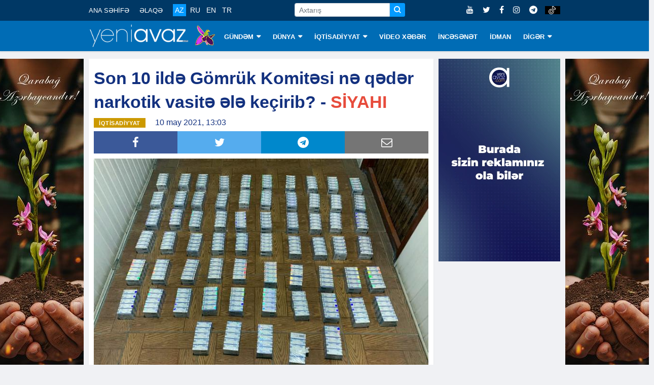

--- FILE ---
content_type: text/html; charset=utf-8
request_url: https://www.google.com/recaptcha/api2/aframe
body_size: 267
content:
<!DOCTYPE HTML><html><head><meta http-equiv="content-type" content="text/html; charset=UTF-8"></head><body><script nonce="D56bgwyR-SfgW7gINPJWRg">/** Anti-fraud and anti-abuse applications only. See google.com/recaptcha */ try{var clients={'sodar':'https://pagead2.googlesyndication.com/pagead/sodar?'};window.addEventListener("message",function(a){try{if(a.source===window.parent){var b=JSON.parse(a.data);var c=clients[b['id']];if(c){var d=document.createElement('img');d.src=c+b['params']+'&rc='+(localStorage.getItem("rc::a")?sessionStorage.getItem("rc::b"):"");window.document.body.appendChild(d);sessionStorage.setItem("rc::e",parseInt(sessionStorage.getItem("rc::e")||0)+1);localStorage.setItem("rc::h",'1768756442780');}}}catch(b){}});window.parent.postMessage("_grecaptcha_ready", "*");}catch(b){}</script></body></html>